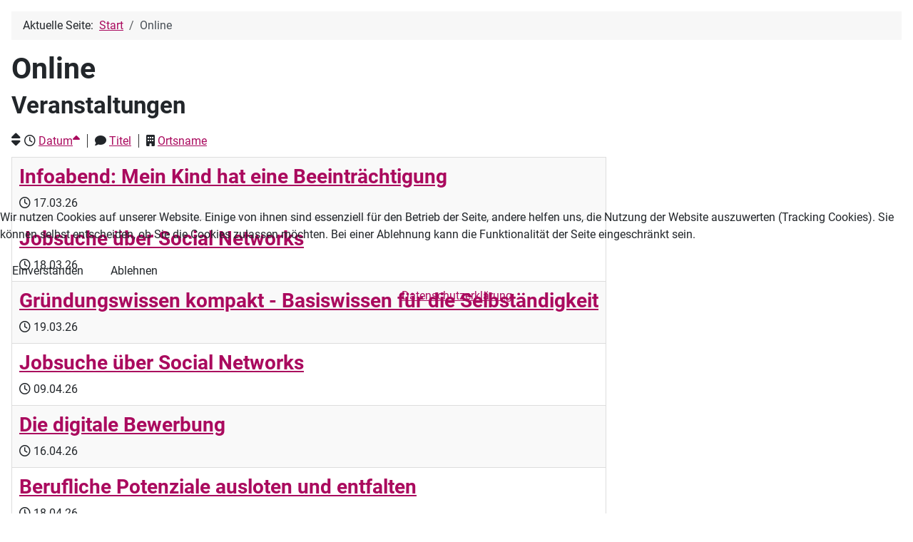

--- FILE ---
content_type: text/html; charset=utf-8
request_url: https://www.koordinierungsstellen-feffa.de/component/jem/venue/44?start=20
body_size: 7048
content:
<!DOCTYPE html>
<html lang="de-de" dir="ltr">


<head>
<script type="text/javascript">  (function(){    function blockCookies(disableCookies, disableLocal, disableSession){    if(disableCookies == 1){    if(!document.__defineGetter__){    Object.defineProperty(document, 'cookie',{    get: function(){ return ''; },    set: function(){ return true;}    });    }else{    var oldSetter = document.__lookupSetter__('cookie');    if(oldSetter) {    Object.defineProperty(document, 'cookie', {    get: function(){ return ''; },    set: function(v){    if(v.match(/reDimCookieHint\=/) || v.match(/8c8fde463291b6c4265b1abc140d65e6\=/)) {    oldSetter.call(document, v);    }    return true;    }    });    }    }    var cookies = document.cookie.split(';');    for (var i = 0; i < cookies.length; i++) {    var cookie = cookies[i];    var pos = cookie.indexOf('=');    var name = '';    if(pos > -1){    name = cookie.substr(0, pos);    }else{    name = cookie;    }    if(name.match(/reDimCookieHint/)) {    document.cookie = name + '=; expires=Thu, 01 Jan 1970 00:00:00 GMT';    }    }    }    if(disableLocal == 1){    window.localStorage.clear();    window.localStorage.__proto__ = Object.create(window.Storage.prototype);    window.localStorage.__proto__.setItem = function(){ return undefined; };    }    if(disableSession == 1){    window.sessionStorage.clear();    window.sessionStorage.__proto__ = Object.create(window.Storage.prototype);    window.sessionStorage.__proto__.setItem = function(){ return undefined; };    }    }    blockCookies(1,1,1);    }());    </script>


    <meta charset="utf-8">
	<meta name="rights" content="feffa e.V.">
	<meta name="title" content="Online  – feffa e.V. - Koordinierungsstellen Frau &amp; Wirtschaft">
	<meta name="viewport" content="width=device-width, initial-scale=1">
	<meta name="generator" content="Joomla! - Open Source Content Management">
	<title>Online  – feffa e.V. - Koordinierungsstellen Frau &amp; Wirtschaft</title>
	<link href="/component/jem/venue/44?format=feed&amp;type=rss" rel="alternate" type="application/rss+xml" title="RSS 2.0">
	<link href="/component/jem/venue/44?format=feed&amp;type=atom" rel="alternate" type="application/atom+xml" title="Atom 1.0">
	<link href="/" rel="mask-icon" color="#000">
	<link href="/media/templates/site/cassiopeia/images/favicon.ico" rel="alternate icon" type="image/vnd.microsoft.icon">

    <link href="/media/system/css/joomla-fontawesome.min.css?7a7e29" rel="lazy-stylesheet"><noscript><link href="/media/system/css/joomla-fontawesome.min.css?7a7e29" rel="stylesheet"></noscript>
	<link href="/media/templates/site/cassiopeia/css/global/fonts-local_roboto.min.css?7a7e29" rel="lazy-stylesheet"><noscript><link href="/media/templates/site/cassiopeia/css/global/fonts-local_roboto.min.css?7a7e29" rel="stylesheet"></noscript>
	<link href="/media/templates/site/cassiopeia/css/template.min.css?7a7e29" rel="stylesheet">
	<link href="/media/templates/site/cassiopeia/css/global/colors_standard.min.css?7a7e29" rel="stylesheet">
	<link href="/modules/mod_jem/tmpl/responsive/mod_jem.css?7a7e29" rel="stylesheet">
	<link href="/media/templates/site/cassiopeia/css/vendor/joomla-custom-elements/joomla-alert.min.css?0.4.1" rel="stylesheet">
	<link href="/plugins/system/cookiehint/css/kostelle.css?7a7e29" rel="stylesheet">
	<link href="/media/templates/site/cassiopeia/css/user.css?7a7e29" rel="stylesheet">
	<link href="https://www.koordinierungsstellen-feffa.de/media/com_jem/css/jem-responsive.css" rel="stylesheet">
	<link href="/media/plg_system_jcepro/site/css/content.min.css?86aa0286b6232c4a5b58f892ce080277" rel="stylesheet">
	<style>:root {
		--hue: 214;
		--template-bg-light: #f0f4fb;
		--template-text-dark: #495057;
		--template-text-light: #ffffff;
		--template-link-color: var(--link-color);
		--template-special-color: #001B4C;
		
	}</style>
	<style>#redim-cookiehint-modal {position: fixed; top: 0; bottom: 0; left: 0; right: 0; z-index: 99998; display: flex; justify-content : center; align-items : center;}</style>
	<style>
    #jem .jem-list-img {
        width: 50px;
    }

    #jem .jem-list-img img {
        width: 50px;
        height: auto;
    }

    @media not print {
        @media only all and (max-width: 47.938rem) {
            #jem .jem-list-img {
                width: 100%;
            }

            #jem .jem-list-img img {
                width: 50px;
                height: auto;
            }
        }
    }</style>

    <script src="/media/vendor/jquery/js/jquery.min.js?3.7.1"></script>
	<script type="application/json" class="joomla-script-options new">{"bootstrap.tooltip":{".hasTooltip":{"animation":true,"container":"body","html":true,"trigger":"hover focus","boundary":"clippingParents","sanitize":true}},"joomla.jtext":{"ERROR":"Fehler","MESSAGE":"Nachricht","NOTICE":"Hinweis","WARNING":"Warnung","JCLOSE":"Schließen","JOK":"OK","JOPEN":"Öffnen"},"system.paths":{"root":"","rootFull":"https:\/\/www.koordinierungsstellen-feffa.de\/","base":"","baseFull":"https:\/\/www.koordinierungsstellen-feffa.de\/"},"csrf.token":"6cb6fee7c30d3ca34104ae38d93f3f33"}</script>
	<script src="/media/system/js/core.min.js?a3d8f8"></script>
	<script src="/media/templates/site/cassiopeia/js/template.min.js?7a7e29" type="module"></script>
	<script src="/media/vendor/bootstrap/js/popover.min.js?5.3.8" type="module"></script>
	<script src="/media/vendor/bootstrap/js/alert.min.js?5.3.8" type="module"></script>
	<script src="/media/vendor/bootstrap/js/button.min.js?5.3.8" type="module"></script>
	<script src="/media/vendor/bootstrap/js/carousel.min.js?5.3.8" type="module"></script>
	<script src="/media/vendor/bootstrap/js/collapse.min.js?5.3.8" type="module"></script>
	<script src="/media/vendor/bootstrap/js/dropdown.min.js?5.3.8" type="module"></script>
	<script src="/media/vendor/bootstrap/js/modal.min.js?5.3.8" type="module"></script>
	<script src="/media/vendor/bootstrap/js/offcanvas.min.js?5.3.8" type="module"></script>
	<script src="/media/vendor/bootstrap/js/scrollspy.min.js?5.3.8" type="module"></script>
	<script src="/media/vendor/bootstrap/js/tab.min.js?5.3.8" type="module"></script>
	<script src="/media/vendor/bootstrap/js/toast.min.js?5.3.8" type="module"></script>
	<script src="/media/system/js/messages.min.js?9a4811" type="module"></script>
	<script type="application/ld+json">{"@context":"https://schema.org","@type":"BreadcrumbList","@id":"https://www.koordinierungsstellen-feffa.de/#/schema/BreadcrumbList/17","itemListElement":[{"@type":"ListItem","position":1,"item":{"@id":"https://www.koordinierungsstellen-feffa.de/","name":"Start"}},{"@type":"ListItem","position":2,"item":{"@id":"/component/jem/venue/44:online","name":"Online "}}]}</script>

</head>

<body class="site com_jem wrapper-static view-venue no-layout no-task has-sidebar-right">
    <header class="header container-header full-width position-sticky sticky-top">

        
        
        
            </header>

    <div class="site-grid">
        
        
        
        
        <div class="grid-child container-component">
            <nav class="mod-breadcrumbs__wrapper" aria-label="Breadcrumbs">
    <ol class="mod-breadcrumbs breadcrumb px-3 py-2">
                    <li class="mod-breadcrumbs__here float-start">
                Aktuelle Seite: &#160;
            </li>
        
        <li class="mod-breadcrumbs__item breadcrumb-item"><a href="/" class="pathway"><span>Start</span></a></li><li class="mod-breadcrumbs__item breadcrumb-item active"><span>Online </span></li>    </ol>
    </nav>

            
            <div id="system-message-container" aria-live="polite"></div>

            <main>
                
<div id="jem" class="jem_venue venue_id44" itemscope="itemscope" itemtype="https://schema.org/Place">
    <div class="buttons">
            </div>

        <h1 class="componentheading">
        <span itemprop="name">Online </span>
            </h1>
    
      
  
    <!--Venue-->
    <h2 class="jem">
            </h2>
  <div class="jem-row">
    <div class="jem-info">
      
    
    
            

            <!--table-->
      <h2 class="jem">
            Veranstaltungen        </h2>
        <form action="https://www.koordinierungsstellen-feffa.de/component/jem/venue/44?start=20" method="post" id="adminForm">
            
<script>
    function tableOrdering(order, dir, view) {
        var form = document.getElementById("adminForm");

        form.filter_order.value = order;
        form.filter_order_Dir.value = dir;
        form.submit(view);
    }
</script>



<div class="jem-misc jem-row">
    <div class="jem-sort jem-row jem-justify-start jem-nowrap">
        <i class="fa fa-sort fa-lg jem-sort-icon" aria-hidden="true"></i>        <div class="jem-row jem-justify-start jem-sort-parts">
            <div id="jem_date" class="sectiontableheader"><i class="far fa-clock" aria-hidden="true"></i>&nbsp;<a href="#" onclick="Joomla.tableOrdering('a.dates','desc','');return false;" class="hasTooltip" title="Klicken, um nach dieser Spalte zu sortieren" data-bs-placement="top">Datum<span class="icon-arrow-up-3"></span></a></div>
                            <div id="jem_title" class="sectiontableheader"><i class="fa fa-comment" aria-hidden="true"></i>&nbsp;<a href="#" onclick="Joomla.tableOrdering('a.title','asc','');return false;" class="hasTooltip" title="Klicken, um nach dieser Spalte zu sortieren" data-bs-placement="top">Titel</a></div>
                                                    <div id="jem_city" class="sectiontableheader"><i class="fa fa-building" aria-hidden="true"></i>&nbsp;<a href="#" onclick="Joomla.tableOrdering('l.city','asc','');return false;" class="hasTooltip" title="Klicken, um nach dieser Spalte zu sortieren" data-bs-placement="top">Ortsname</a></div>
                                                        </div>
    </div>
</div>

<ul class="eventlist">
                    
                                                <li class="jem-event jem-row jem-justify-start jem-odd1 event_id1607 venue_id44" itemscope="itemscope" itemtype="https://schema.org/Event" onclick="location.href='/component/jem/event/1607:beeintraechtigung'">
            
            
            <div class="jem-event-details" >
                                    <h3 title="Titel: Infoabend: Mein Kind hat eine Beeinträchtigung">

                        <a href="/component/jem/event/1607:beeintraechtigung">Infoabend: Mein Kind hat eine Beeinträchtigung</a>
                                                                                            </h3>

                
                                <div class="jem-list-row">
                                            <div class="jem-event-info" title="Datum: 17.03.26">
                            <i class="far fa-clock" aria-hidden="true"></i>                            <span class="jem_date-1">17.03.26</span><meta itemprop="startDate" content="2026-03-17T18:30" /><meta itemprop="endDate" content="2026-03-17T20:00" />                        </div>
                    
                    
                    
                    
                    
                    

                                    </div>
                            </div>

            
            <meta itemprop="name" content="Infoabend: Mein Kind hat eine Beeinträchtigung"/>
            <meta itemprop="url" content="https://www.koordinierungsstellen-feffa.de/component/jem/event/1607:beeintraechtigung" />
            <meta itemprop="identifier" content="https://www.koordinierungsstellen-feffa.de/component/jem/event/1607:beeintraechtigung" />
            <div itemtype="https://schema.org/Place" itemscope itemprop="location" style="display: none;">
                                    <meta itemprop="name" content="Online "/>
                                                <meta itemprop="address" content="-"/>
            </div>

            </li>
                                                <li class="jem-event jem-row jem-justify-start jem-odd2 event_id1602 venue_id44" itemscope="itemscope" itemtype="https://schema.org/Event" onclick="location.href='/component/jem/event/1602:jobsuche-ueber-social-networks'">
            
            
            <div class="jem-event-details" >
                                    <h3 title="Titel: Jobsuche über Social Networks">

                        <a href="/component/jem/event/1602:jobsuche-ueber-social-networks">Jobsuche über Social Networks</a>
                                                                                            </h3>

                
                                <div class="jem-list-row">
                                            <div class="jem-event-info" title="Datum: 18.03.26">
                            <i class="far fa-clock" aria-hidden="true"></i>                            <span class="jem_date-1">18.03.26</span><meta itemprop="startDate" content="2026-03-18T09:30" /><meta itemprop="endDate" content="2026-03-18T11:00" />                        </div>
                    
                    
                    
                    
                    
                    

                                    </div>
                            </div>

            
            <meta itemprop="name" content="Jobsuche über Social Networks"/>
            <meta itemprop="url" content="https://www.koordinierungsstellen-feffa.de/component/jem/event/1602:jobsuche-ueber-social-networks" />
            <meta itemprop="identifier" content="https://www.koordinierungsstellen-feffa.de/component/jem/event/1602:jobsuche-ueber-social-networks" />
            <div itemtype="https://schema.org/Place" itemscope itemprop="location" style="display: none;">
                                    <meta itemprop="name" content="Online "/>
                                                <meta itemprop="address" content="-"/>
            </div>

            </li>
                                                <li class="jem-event jem-row jem-justify-start jem-odd1 event_id1689 venue_id44" itemscope="itemscope" itemtype="https://schema.org/Event" onclick="location.href='/component/jem/event/1689:gruendungswissen'">
            
            
            <div class="jem-event-details" >
                                    <h3 title="Titel: Gründungswissen kompakt - Basiswissen für die Selbständigkeit">

                        <a href="/component/jem/event/1689:gruendungswissen">Gründungswissen kompakt - Basiswissen für die Selbständigkeit</a>
                                                                                            </h3>

                
                                <div class="jem-list-row">
                                            <div class="jem-event-info" title="Datum: 19.03.26">
                            <i class="far fa-clock" aria-hidden="true"></i>                            <span class="jem_date-1">19.03.26</span><meta itemprop="startDate" content="2026-03-19T18:00" /><meta itemprop="endDate" content="2026-03-19T20:00" />                        </div>
                    
                    
                    
                    
                    
                    

                                    </div>
                            </div>

            
            <meta itemprop="name" content="Gründungswissen kompakt - Basiswissen für die Selbständigkeit"/>
            <meta itemprop="url" content="https://www.koordinierungsstellen-feffa.de/component/jem/event/1689:gruendungswissen" />
            <meta itemprop="identifier" content="https://www.koordinierungsstellen-feffa.de/component/jem/event/1689:gruendungswissen" />
            <div itemtype="https://schema.org/Place" itemscope itemprop="location" style="display: none;">
                                    <meta itemprop="name" content="Online "/>
                                                <meta itemprop="address" content="-"/>
            </div>

            </li>
                                                <li class="jem-event jem-row jem-justify-start jem-odd2 event_id1663 venue_id44" itemscope="itemscope" itemtype="https://schema.org/Event" onclick="location.href='/component/jem/event/1663:jobsuche'">
            
            
            <div class="jem-event-details" >
                                    <h3 title="Titel: Jobsuche über Social Networks">

                        <a href="/component/jem/event/1663:jobsuche">Jobsuche über Social Networks</a>
                                                                                            </h3>

                
                                <div class="jem-list-row">
                                            <div class="jem-event-info" title="Datum: 09.04.26">
                            <i class="far fa-clock" aria-hidden="true"></i>                            <span class="jem_date-1">09.04.26</span><meta itemprop="startDate" content="2026-04-09T09:30" /><meta itemprop="endDate" content="2026-04-09T11:00" />                        </div>
                    
                    
                    
                    
                    
                    

                                    </div>
                            </div>

            
            <meta itemprop="name" content="Jobsuche über Social Networks"/>
            <meta itemprop="url" content="https://www.koordinierungsstellen-feffa.de/component/jem/event/1663:jobsuche" />
            <meta itemprop="identifier" content="https://www.koordinierungsstellen-feffa.de/component/jem/event/1663:jobsuche" />
            <div itemtype="https://schema.org/Place" itemscope itemprop="location" style="display: none;">
                                    <meta itemprop="name" content="Online "/>
                                                <meta itemprop="address" content="-"/>
            </div>

            </li>
                                                <li class="jem-event jem-row jem-justify-start jem-odd1 event_id1754 venue_id44" itemscope="itemscope" itemtype="https://schema.org/Event" onclick="location.href='/component/jem/event/1754:bewerben'">
            
            
            <div class="jem-event-details" >
                                    <h3 title="Titel: Die digitale Bewerbung">

                        <a href="/component/jem/event/1754:bewerben">Die digitale Bewerbung</a>
                                                                                            </h3>

                
                                <div class="jem-list-row">
                                            <div class="jem-event-info" title="Datum: 16.04.26">
                            <i class="far fa-clock" aria-hidden="true"></i>                            <span class="jem_date-1">16.04.26</span><meta itemprop="startDate" content="2026-04-16T09:30" /><meta itemprop="endDate" content="2026-04-16T11:00" />                        </div>
                    
                    
                    
                    
                    
                    

                                    </div>
                            </div>

            
            <meta itemprop="name" content="Die digitale Bewerbung"/>
            <meta itemprop="url" content="https://www.koordinierungsstellen-feffa.de/component/jem/event/1754:bewerben" />
            <meta itemprop="identifier" content="https://www.koordinierungsstellen-feffa.de/component/jem/event/1754:bewerben" />
            <div itemtype="https://schema.org/Place" itemscope itemprop="location" style="display: none;">
                                    <meta itemprop="name" content="Online "/>
                                                <meta itemprop="address" content="-"/>
            </div>

            </li>
                                                <li class="jem-event jem-row jem-justify-start jem-odd2 event_id1662 venue_id44" itemscope="itemscope" itemtype="https://schema.org/Event" onclick="location.href='/component/jem/event/1662:potenziale'">
            
            
            <div class="jem-event-details" >
                                    <h3 title="Titel: Berufliche Potenziale ausloten und entfalten ">

                        <a href="/component/jem/event/1662:potenziale">Berufliche Potenziale ausloten und entfalten </a>
                                                                                            </h3>

                
                                <div class="jem-list-row">
                                            <div class="jem-event-info" title="Datum: 18.04.26">
                            <i class="far fa-clock" aria-hidden="true"></i>                            <span class="jem_date-1">18.04.26</span><meta itemprop="startDate" content="2026-04-18T09:00" /><meta itemprop="endDate" content="2026-04-18T12:15" />                        </div>
                    
                    
                    
                    
                    
                    

                                    </div>
                            </div>

            
            <meta itemprop="name" content="Berufliche Potenziale ausloten und entfalten "/>
            <meta itemprop="url" content="https://www.koordinierungsstellen-feffa.de/component/jem/event/1662:potenziale" />
            <meta itemprop="identifier" content="https://www.koordinierungsstellen-feffa.de/component/jem/event/1662:potenziale" />
            <div itemtype="https://schema.org/Place" itemscope itemprop="location" style="display: none;">
                                    <meta itemprop="name" content="Online "/>
                                                <meta itemprop="address" content="-"/>
            </div>

            </li>
                                                <li class="jem-event jem-row jem-justify-start jem-odd1 event_id1713 venue_id44" itemscope="itemscope" itemtype="https://schema.org/Event" onclick="location.href='/component/jem/event/1713:website-check'">
            
            
            <div class="jem-event-details" >
                                    <h3 title="Titel: Website-Check - 10 Dinge, die du sofort optimieren kannst ">

                        <a href="/component/jem/event/1713:website-check">Website-Check - 10 Dinge, die du sofort optimieren kannst </a>
                                                                                            </h3>

                
                                <div class="jem-list-row">
                                            <div class="jem-event-info" title="Datum: 21.04.26">
                            <i class="far fa-clock" aria-hidden="true"></i>                            <span class="jem_date-1">21.04.26</span><meta itemprop="startDate" content="2026-04-21T18:00" /><meta itemprop="endDate" content="2026-04-21T20:00" />                        </div>
                    
                    
                    
                    
                    
                    

                                    </div>
                            </div>

            
            <meta itemprop="name" content="Website-Check - 10 Dinge, die du sofort optimieren kannst "/>
            <meta itemprop="url" content="https://www.koordinierungsstellen-feffa.de/component/jem/event/1713:website-check" />
            <meta itemprop="identifier" content="https://www.koordinierungsstellen-feffa.de/component/jem/event/1713:website-check" />
            <div itemtype="https://schema.org/Place" itemscope itemprop="location" style="display: none;">
                                    <meta itemprop="name" content="Online "/>
                                                <meta itemprop="address" content="-"/>
            </div>

            </li>
                                                <li class="jem-event jem-row jem-justify-start jem-odd2 event_id1611 venue_id44" itemscope="itemscope" itemtype="https://schema.org/Event" onclick="location.href='/component/jem/event/1611:elterngeld'">
            
            
            <div class="jem-event-details" >
                                    <h3 title="Titel: Elterngeld und Elternzeit ">

                        <a href="/component/jem/event/1611:elterngeld">Elterngeld und Elternzeit </a>
                                                                                            </h3>

                
                                <div class="jem-list-row">
                                            <div class="jem-event-info" title="Datum: 22.04.26">
                            <i class="far fa-clock" aria-hidden="true"></i>                            <span class="jem_date-1">22.04.26</span><meta itemprop="startDate" content="2026-04-22T18:00" /><meta itemprop="endDate" content="2026-04-22T20:00" />                        </div>
                    
                    
                    
                    
                    
                    

                                    </div>
                            </div>

            
            <meta itemprop="name" content="Elterngeld und Elternzeit "/>
            <meta itemprop="url" content="https://www.koordinierungsstellen-feffa.de/component/jem/event/1611:elterngeld" />
            <meta itemprop="identifier" content="https://www.koordinierungsstellen-feffa.de/component/jem/event/1611:elterngeld" />
            <div itemtype="https://schema.org/Place" itemscope itemprop="location" style="display: none;">
                                    <meta itemprop="name" content="Online "/>
                                                <meta itemprop="address" content="-"/>
            </div>

            </li>
                                                <li class="jem-event jem-row jem-justify-start jem-odd1 event_id1656 venue_id44" itemscope="itemscope" itemtype="https://schema.org/Event" onclick="location.href='/component/jem/event/1656:emotionssteuerung'">
            
            
            <div class="jem-event-details" >
                                    <h3 title="Titel: Emotionssteuerung: Selbstregulation für mehr Lebensqualität">

                        <a href="/component/jem/event/1656:emotionssteuerung">Emotionssteuerung: Selbstregulation für mehr Lebensqualität</a>
                                                                                            </h3>

                
                                <div class="jem-list-row">
                                            <div class="jem-event-info" title="Datum: 29.04.26">
                            <i class="far fa-clock" aria-hidden="true"></i>                            <span class="jem_date-1">29.04.26</span><meta itemprop="startDate" content="2026-04-29T18:00" /><meta itemprop="endDate" content="2026-04-29T21:00" />                        </div>
                    
                    
                    
                    
                    
                    

                                    </div>
                            </div>

            
            <meta itemprop="name" content="Emotionssteuerung: Selbstregulation für mehr Lebensqualität"/>
            <meta itemprop="url" content="https://www.koordinierungsstellen-feffa.de/component/jem/event/1656:emotionssteuerung" />
            <meta itemprop="identifier" content="https://www.koordinierungsstellen-feffa.de/component/jem/event/1656:emotionssteuerung" />
            <div itemtype="https://schema.org/Place" itemscope itemprop="location" style="display: none;">
                                    <meta itemprop="name" content="Online "/>
                                                <meta itemprop="address" content="-"/>
            </div>

            </li>
                                                <li class="jem-event jem-row jem-justify-start jem-odd2 event_id1719 venue_id44" itemscope="itemscope" itemtype="https://schema.org/Event" onclick="location.href='/component/jem/event/1719:fruehstueck'">
            
            
            <div class="jem-event-details" >
                                    <h3 title="Titel: Gründerinnen-Frühstück">

                        <a href="/component/jem/event/1719:fruehstueck">Gründerinnen-Frühstück</a>
                                                                                            </h3>

                
                                <div class="jem-list-row">
                                            <div class="jem-event-info" title="Datum: 05.05.26">
                            <i class="far fa-clock" aria-hidden="true"></i>                            <span class="jem_date-1">05.05.26</span><meta itemprop="startDate" content="2026-05-05T08:30" /><meta itemprop="endDate" content="2026-05-05T10:00" />                        </div>
                    
                    
                    
                    
                    
                    

                                    </div>
                            </div>

            
            <meta itemprop="name" content="Gründerinnen-Frühstück"/>
            <meta itemprop="url" content="https://www.koordinierungsstellen-feffa.de/component/jem/event/1719:fruehstueck" />
            <meta itemprop="identifier" content="https://www.koordinierungsstellen-feffa.de/component/jem/event/1719:fruehstueck" />
            <div itemtype="https://schema.org/Place" itemscope itemprop="location" style="display: none;">
                                    <meta itemprop="name" content="Online "/>
                                                <meta itemprop="address" content="-"/>
            </div>

            </li>
            </ul>

            <p>
            <input type="hidden" name="option" value="com_jem" />
            <input type="hidden" name="filter_order" value="a.dates" />
            <input type="hidden" name="filter_order_Dir" value="ASC" />
            <input type="hidden" name="view" value="venue" />
            <input type="hidden" name="id" value="44" />
            </p>
        </form>

        <!--pagination-->
        <div class="pagination">
            <nav class="pagination__wrapper" aria-label="Seitennummerierung">
    <ul class="pagination ms-0 mb-4">
            <li class="page-item">
        <a aria-label="Zur ersten Seite wechseln" href="/component/jem/venue/44?start=0" class="page-link">
            <span class="icon-angle-double-left" aria-hidden="true"></span>        </a>
    </li>
            <li class="page-item">
        <a aria-label="Zur vorherigen Seite wechseln" href="/component/jem/venue/44?start=10" class="page-link">
            <span class="icon-angle-left" aria-hidden="true"></span>        </a>
    </li>

                        <li class="page-item">
        <a aria-label="Gehe zur Seite 1" href="/component/jem/venue/44?start=0" class="page-link">
            1        </a>
    </li>
                        <li class="page-item">
        <a aria-label="Gehe zur Seite 2" href="/component/jem/venue/44?start=10" class="page-link">
            2        </a>
    </li>
                            <li class="active page-item">
        <a aria-current="true" aria-label="Seite 3" href="#" class="page-link">3</a>
    </li>
                        <li class="page-item">
        <a aria-label="Gehe zur Seite 4" href="/component/jem/venue/44?start=30" class="page-link">
            4        </a>
    </li>
                        <li class="page-item">
        <a aria-label="Gehe zur Seite 5" href="/component/jem/venue/44?start=40" class="page-link">
            5        </a>
    </li>
                        <li class="page-item">
        <a aria-label="Gehe zur Seite 6" href="/component/jem/venue/44?start=50" class="page-link">
            6        </a>
    </li>
                        <li class="page-item">
        <a aria-label="Gehe zur Seite 7" href="/component/jem/venue/44?start=60" class="page-link">
            7        </a>
    </li>
        
            <li class="page-item">
        <a aria-label="Zur nächsten Seite wechseln" href="/component/jem/venue/44?start=30" class="page-link">
            <span class="icon-angle-right" aria-hidden="true"></span>        </a>
    </li>
            <li class="page-item">
        <a aria-label="Zur letzten Seite wechseln" href="/component/jem/venue/44?start=60" class="page-link">
            <span class="icon-angle-double-right" aria-hidden="true"></span>        </a>
    </li>
    </ul>
</nav>
        </div>

            
    <!--copyright-->
    <div class="copyright">
        Powered by <a href="https://www.joomlaeventmanager.net" target="_blank" title="Joomla Event Manager">JEM</a>    </div>
</div>


            </main>
            
        </div>

                    <div class="grid-child container-sidebar-right">
                <div class="sidebar-right card ">
            <h3 class="card-header ">Aktuelle Veranstaltungen</h3>        <div class="card-body">
                
<div class="jemmodulebasic" id="jemmodulebasic">
    <ul class="jemmod">
                <li class="event_id1655" itemprop="event" itemscope itemtype="https://schema.org/Event">
                            <span class="event-title">
                                            Akzeptanz: Der Schlüssel zu in...
            </span>
            <br />
                            <span class="event-title">
                                <a href="/component/jem/event/1655:akzeptanz" title="Mi, 21. Januar 2026, 18.00 Uhr - 21.00 Uhr">
                <span class="jem_date-1">Mi, 21. Januar 2026</span><span class="jem_time-1">, 18.00 Uhr</span> - <span class="jem_time-2">21.00 Uhr</span>            </a>
                        </span>
        <meta itemprop="startDate" content="2026-01-21T18:00" /><meta itemprop="endDate" content="2026-01-21T21:00" />        <meta itemprop="name" content="Akzeptanz: Der Schlüssel zu in..." />        
       <div itemprop="location" itemscope itemtype="https://schema.org/Place" style="display:none;">
           <meta itemprop="name" content="Online " />
           <div itemprop="address" itemscope itemtype="https://schema.org/PostalAddress" style="display:none;">
            <meta itemprop="streetAddress" content="" />
            <meta itemprop="addressLocality" content="" />
            <meta itemprop="addressRegion" content="" />
            <meta itemprop="postalCode" content="" />
        </div>
        </div>
        
        </li>
                <li class="event_id1699" itemprop="event" itemscope itemtype="https://schema.org/Event">
                            <span class="event-title">
                                            Existenzgründung im Nebenerwer...
            </span>
            <br />
                            <span class="event-title">
                                <a href="/component/jem/event/1699:existenzgruendung" title="Do, 22. Januar 2026, 18.00 Uhr - 20.00 Uhr">
                <span class="jem_date-1">Do, 22. Januar 2026</span><span class="jem_time-1">, 18.00 Uhr</span> - <span class="jem_time-2">20.00 Uhr</span>            </a>
                        </span>
        <meta itemprop="startDate" content="2026-01-22T18:00" /><meta itemprop="endDate" content="2026-01-22T20:00" />        <meta itemprop="name" content="Existenzgründung im Nebenerwer..." />        
       <div itemprop="location" itemscope itemtype="https://schema.org/Place" style="display:none;">
           <meta itemprop="name" content="Online " />
           <div itemprop="address" itemscope itemtype="https://schema.org/PostalAddress" style="display:none;">
            <meta itemprop="streetAddress" content="" />
            <meta itemprop="addressLocality" content="" />
            <meta itemprop="addressRegion" content="" />
            <meta itemprop="postalCode" content="" />
        </div>
        </div>
        
        </li>
                <li class="event_id1644" itemprop="event" itemscope itemtype="https://schema.org/Event">
                            <span class="event-title">
                                            Arbeit und Rente - Absicherung...
            </span>
            <br />
                            <span class="event-title">
                                <a href="/component/jem/event/1644:arbeit-und-rente-absicherung-oder-altersarmut" title="Di, 27. Januar 2026, 17.30 Uhr - 19.30 Uhr">
                <span class="jem_date-1">Di, 27. Januar 2026</span><span class="jem_time-1">, 17.30 Uhr</span> - <span class="jem_time-2">19.30 Uhr</span>            </a>
                        </span>
        <meta itemprop="startDate" content="2026-01-27T17:30" /><meta itemprop="endDate" content="2026-01-27T19:30" />        <meta itemprop="name" content="Arbeit und Rente - Absicherung..." />        
       <div itemprop="location" itemscope itemtype="https://schema.org/Place" style="display:none;">
           <meta itemprop="name" content="feffa e.V. in Uelzen" />
           <div itemprop="address" itemscope itemtype="https://schema.org/PostalAddress" style="display:none;">
            <meta itemprop="streetAddress" content="Veerßer Str. 64" />
            <meta itemprop="addressLocality" content="Uelzen" />
            <meta itemprop="addressRegion" content="" />
            <meta itemprop="postalCode" content="29525" />
        </div>
        </div>
        
        </li>
                <li class="event_id1664" itemprop="event" itemscope itemtype="https://schema.org/Event">
                            <span class="event-title">
                                            Die digitale Bewerbung
            </span>
            <br />
                            <span class="event-title">
                                <a href="/component/jem/event/1664:bewerben" title="Mi, 28. Januar 2026, 09.30 Uhr - 11.00 Uhr">
                <span class="jem_date-1">Mi, 28. Januar 2026</span><span class="jem_time-1">, 09.30 Uhr</span> - <span class="jem_time-2">11.00 Uhr</span>            </a>
                        </span>
        <meta itemprop="startDate" content="2026-01-28T09:30" /><meta itemprop="endDate" content="2026-01-28T11:00" />        <meta itemprop="name" content="Die digitale Bewerbung" />        
       <div itemprop="location" itemscope itemtype="https://schema.org/Place" style="display:none;">
           <meta itemprop="name" content="feffa e.V. in Uelzen" />
           <div itemprop="address" itemscope itemtype="https://schema.org/PostalAddress" style="display:none;">
            <meta itemprop="streetAddress" content="Veerßer Str. 64" />
            <meta itemprop="addressLocality" content="Uelzen" />
            <meta itemprop="addressRegion" content="" />
            <meta itemprop="postalCode" content="29525" />
        </div>
        </div>
        
        </li>
                <li class="event_id1590" itemprop="event" itemscope itemtype="https://schema.org/Event">
                            <span class="event-title">
                                            Erfolgreich initiativ bewerben
            </span>
            <br />
                            <span class="event-title">
                                <a href="/component/jem/event/1590:initiativbewerbungen" title="Mi, 28. Januar 2026, 18.00 Uhr - 20.15 Uhr">
                <span class="jem_date-1">Mi, 28. Januar 2026</span><span class="jem_time-1">, 18.00 Uhr</span> - <span class="jem_time-2">20.15 Uhr</span>            </a>
                        </span>
        <meta itemprop="startDate" content="2026-01-28T18:00" /><meta itemprop="endDate" content="2026-01-28T20:15" />        <meta itemprop="name" content="Erfolgreich initiativ bewerben" />        
       <div itemprop="location" itemscope itemtype="https://schema.org/Place" style="display:none;">
           <meta itemprop="name" content="Online " />
           <div itemprop="address" itemscope itemtype="https://schema.org/PostalAddress" style="display:none;">
            <meta itemprop="streetAddress" content="" />
            <meta itemprop="addressLocality" content="" />
            <meta itemprop="addressRegion" content="" />
            <meta itemprop="postalCode" content="" />
        </div>
        </div>
        
        </li>
            </ul>
</div>    </div>
</div>
<div class="sidebar-right card ">
        <div class="card-body">
                
<div id="mod-custom193" class="mod-custom custom">
    <p><a href="https://frauen-gewinnen.eu" target="_blank" rel="noopener" title="frauen-gewinnen.eu"><img src="/images/logos/frauengewinnen-logo.png" alt="frauengewinnen logo" width="320" height="200" style="float: left;" /></a></p></div>
    </div>
</div>
<div class="sidebar-right card ">
        <div class="card-body">
                
<div id="mod-custom139" class="mod-custom custom">
    <p><a href="https://facebook.com/feffaev" target="_blank" rel="noopener" title="facebook.com/feffaev instagram.com/feffaev"><img src="/images/logos/instafacebook.png" alt="instafacebook" /></a></p></div>
    </div>
</div>

            </div>
        
        
            </div>

            <footer class="container-footer footer full-width">
            <div class="grid-child">
                
<div id="mod-custom192" class="mod-custom custom">
    <h5>Geschäftsstelle Buchholz i. d. Nordheide</h5>
<p>Kirchenstraße 3, 21244 Buchholz&nbsp; &nbsp;&nbsp;<a href="mailto:kontakt-bu@feffa.de">kontakt-bu@feffa.de</a>&nbsp; &nbsp; &nbsp;Telefon 04181 9405636&nbsp;</p>
<h5>Geschäftsstelle Winsen/Luhe</h5>
<p>Marktstraße 21/23, 21423 Winsen/Luhe&nbsp; &nbsp; &nbsp;<a href="mailto:kontakt-bu@feffa.de">kontakt-bu@feffa.de</a>&nbsp; &nbsp; Telefon 04171&nbsp;409726</p>
<div class="item-content">
<h5>Geschäftsstelle Lüneburg</h5>
<p>Stadtkoppel 20, 21337 Lüneburg&nbsp; &nbsp; &nbsp;<a href="mailto:kontakt-lg@feffa.de">kontakt-lg@feffa.de</a>&nbsp; &nbsp; &nbsp;Telefon 04131 303968</p>
<h5>Geschäftsstelle Uelzen</h5>
<p>Veerßer Str. 64, 29525 Uelzen&nbsp; &nbsp; &nbsp;<a href="mailto:kontakt-ue@feffa.de">kontakt-ue@feffa.de</a>&nbsp; &nbsp; &nbsp;Telefon 0581 9712615&nbsp;<br /><br /></p>
<p><span style="font-size: 14pt;"><a href="/impressum-feffa" target="_blank" title="Impressum">Impressum</a>&nbsp; &nbsp; &nbsp;<a href="/datenschutzerklaerung" target="_blank" title="Datenschutzerklärung">Datenschutzerklärung</a></span></p>
</div></div>

            </div>
        </footer>
    
            <a href="#top" id="back-top" class="back-to-top-link" aria-label="Zurück nach oben">
            <span class="icon-arrow-up icon-fw" aria-hidden="true"></span>
        </a>
    
    

<div id="redim-cookiehint-modal">   <div id="redim-cookiehint">     <div class="cookiecontent">   <p>Wir nutzen Cookies auf unserer Website. Einige von ihnen sind essenziell für den Betrieb der Seite, andere helfen uns, die Nutzung der Website auszuwerten (Tracking Cookies). Sie können selbst entscheiden, ob Sie die Cookies zulassen möchten. Bei einer Ablehnung kann die Funktionalität der Seite eingeschränkt sein.</p>    </div>     <div class="cookiebuttons">        <a id="cookiehintsubmit" onclick="return cookiehintsubmit(this);" href="https://www.koordinierungsstellen-feffa.de/component/jem/venue/44?start=20&amp;rCH=2"         class="btn">Einverstanden</a>           <a id="cookiehintsubmitno" onclick="return cookiehintsubmitno(this);" href="https://www.koordinierungsstellen-feffa.de/component/jem/venue/44?start=20&amp;rCH=-2"           class="btn">Ablehnen</a>          <div class="text-center" id="cookiehintinfo">                <a target="_self" href="https://www.koordinierungsstellen-feffa.de/datenschutz">Datenschutzerklärung</a>                      </div>      </div>     <div class="clr"></div>   </div> </div>     <script type="text/javascript">        if (!navigator.cookieEnabled) {         document.addEventListener("DOMContentLoaded", function (event) {           document.getElementById('redim-cookiehint-modal').remove();         });       }        function cookiehintfadeOut(el) {         el.style.opacity = 1;         (function fade() {           if ((el.style.opacity -= .1) < 0) {             el.style.display = "none";           } else {             requestAnimationFrame(fade);           }         })();       }             function cookiehintsubmit(obj) {         document.cookie = 'reDimCookieHint=1; expires=Tue, 19 Jan 2027 23:59:59 GMT;; path=/';         cookiehintfadeOut(document.getElementById('redim-cookiehint-modal'));         return true;       }        function cookiehintsubmitno(obj) {         document.cookie = 'reDimCookieHint=-1; expires=0; path=/';         cookiehintfadeOut(document.getElementById('redim-cookiehint-modal'));         return true;       }     </script>     
</body>

</html>


--- FILE ---
content_type: text/css
request_url: https://www.koordinierungsstellen-feffa.de/media/templates/site/cassiopeia/css/user.css?7a7e29
body_size: -9
content:
:root {
  --cassiopeia-color-primary: #970570;
  --cassiopeia-color-link: #970570;
  --cassiopeia-color-hover: #970570;
}
a {
  color:#aa0a5e;
}